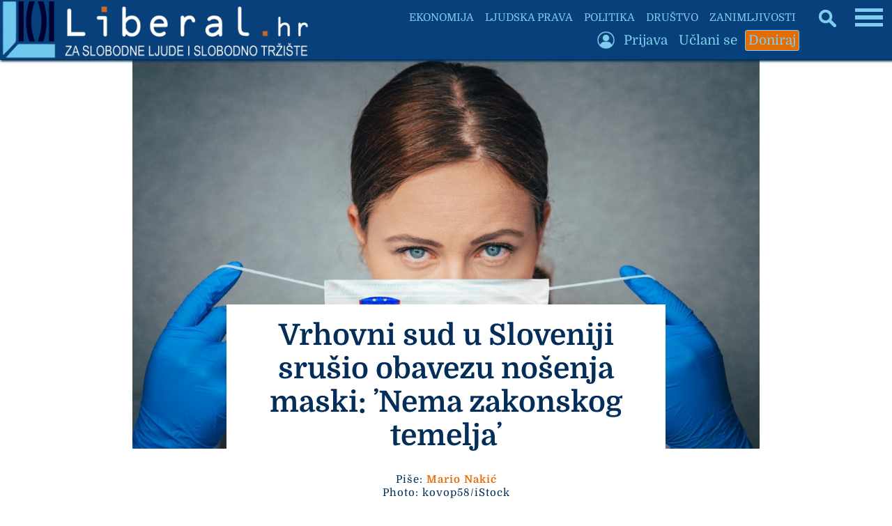

--- FILE ---
content_type: text/html; charset=UTF-8
request_url: https://liberal.hr/maske-obavezne-maske-slovenija-sud-409
body_size: 61350
content:

<!DOCTYPE HTML>
<html lang="hr">
<HEAD>
<meta http-equiv="X-UA-Compatible" content="IE=edge,chrome=1" />
<meta charset="utf-8" />
<META NAME="Language" CONTENT="HR/hr" />
<meta http-equiv="Content-Type" content="text/html; charset=utf-8" />
<meta http-equiv="content-language" content="HR-hr" />
<META NAME="DC.Creator" CONTENT="Liberal.hr" />
<META NAME="DC.Publisher" CONTENT="Liberal.hr" />
<META NAME="publisher" CONTENT="Liberal.hr" />
<META NAME="Author" CONTENT="Mario Nakić" />
<META NAME="Description" CONTENT="Za slobodne ljude i slobodno tržište" />
<link rel="canonical" href="https://www.liberal.hr/maske-obavezne-maske-slovenija-sud-409" />
<META NAME="Keywords" CONTENT="maske, obavezne maske, slovenija, sud, liberal, liberazam, , , " />
<meta http-equiv="Content-Style-Type" content="text/css" />
<meta property="og:site_name" content="Liberal.hr" />
<meta property="og:locale" content="hr_HR" />
<meta property="og:type" content="article" />
<meta property="og:title" content="Vrhovni sud u Sloveniji srušio obavezu nošenja maski: ʼNema zakonskog temeljaʼ" />
<meta property="article:tag" content="maske" />
<meta property="article:tag" content="obavezne maske" />
<meta property="article:tag" content="slovenija" />
<meta property="article:tag" content="sud" />
<meta property="og:image" content="https://liberal.hr/images/fb6287.jpg" />
<meta property="og:image:type" content="image/jpeg">
<meta property="og:image:width" content="1200" />
<meta property="og:image:height" content="627" />
<meta property="og:url" content="https://liberal.hr/maske-obavezne-maske-slovenija-sud-409" />
<meta property="og:description" content="Za slobodne ljude i slobodno tržište" />
<meta property="og:image:alt" content="Vrhovni sud u Sloveniji srušio obavezu nošenja maski: ʼNema zakonskog temeljaʼ" />
<meta property="fb:pages" content="1364046837986536" />
<meta property="fb:app_id" content="1364046837986536" />
<meta name="twitter:card" content="summary_large_image" />
<meta name="twitter:title" content="Vrhovni sud u Sloveniji srušio obavezu nošenja maski: ʼNema zakonskog temeljaʼ" />
<meta name="twitter:description" content="Za slobodne ljude i slobodno tržište" />
<meta name="twitter:site" content="@Liberal_HR" />
<meta property="article:published_time" content="2021-10-08T22:28:10+02:00" /><meta property="twitter:image" content="https://www.liberal.hr/images/fb6287.jpg" /><meta name="twitter:creator" content="@Liberal_HR" />
  <title>Vrhovni sud u Sloveniji srušio obavezu nošenja maski: ʼNema zakonskog temeljaʼ</title>
  <link rel="image_src" href="https://www.liberal.hr/images/fb6287.jpg" />
<meta name="viewport" content="width=device-width, initial-scale=1.0">
<meta name="mobile-web-app-capable" content="yes" />
<meta name="format-detection" content="telephone=no">
<meta name="pinterest" content="nopin" />
<link rel="apple-touch-icon" sizes="120x120" href="apple-touch-icon.png">
<link rel="icon" type="image/png" sizes="32x32" href="favicon-32x32.png">
<link rel="icon" type="image/png" sizes="16x16" href="favicon-16x16.png">
<link rel="manifest" href="site.webmanifest">
<link rel="mask-icon" href="safari-pinned-tab.svg" color="#5bbad5">
<meta name="msapplication-TileColor" content="#da532c">
<meta name="theme-color" content="#ffffff">

<link rel="preload" href="fonts/Domine-Regular.woff2" as="font" type="font/woff2" crossorigin>
<link rel="preload" href="fonts/Domine-Bold.woff2" as="font" type="font/woff2" crossorigin>
<link rel="preload" href="static/liblogo201.webp" as="image" type="image/webp" crossorigin>
<link rel="preload" href="static/liblogo203.webp" as="image" type="image/webp" crossorigin>
<link rel="preload" fetchpriority="high" as="image" href="images/6287.jpg" type="image/jpeg">
<link rel="preload" fetchpriority="high" as="image" href="images/m6287.jpg" type="image/jpeg">

<script>
document.addEventListener('DOMContentLoaded', function() {
    const lazyImages = document.querySelectorAll('.lazy');

    // Funkcija za prilagodbu dimenzija samo za logotip
    function adjustLogoDimensions() {
        const logoImg = document.querySelector('.logo-img');
        if (logoImg) {
            if (window.innerWidth <= 500) {
                logoImg.setAttribute('width', '295'); // Dimenzije za manju verziju
                logoImg.setAttribute('height', '55');
            } else {
                logoImg.setAttribute('width', '456'); // Dimenzije za veću verziju
                logoImg.setAttribute('height', '85');
            }
        }
    }

    // Intersection Observer za lazy loading
    if ('IntersectionObserver' in window) {
        const observer = new IntersectionObserver((entries, observer) => {
            entries.forEach(entry => {
                if (entry.isIntersecting) {
                    const img = entry.target;
                    // Postavi src za <img>
                    if (img.dataset.src) {
                        img.src = img.dataset.src;
                        img.removeAttribute('data-src');
                    }
                    // Pronađi <picture> roditelja i obrađuj <source> elemente
                    const picture = img.closest('picture');
                    if (picture) {
                        const sources = picture.querySelectorAll('source[data-srcset]');
                        sources.forEach(source => {
                            source.srcset = source.dataset.srcset;
                            source.removeAttribute('data-srcset');
                        });
                    }
                    observer.unobserve(img);
                }
            });
        }, {
            rootMargin: '300px', // Učitaj slike 300px prije nego što uđu u vidno polje
            threshold: 0
        });

        lazyImages.forEach(img => observer.observe(img));
    } else {
        // Fallback za preglednike koji ne podržavaju Intersection Observer
        lazyImages.forEach(img => {
            if (img.dataset.src) {
                img.src = img.dataset.src;
                img.removeAttribute('data-src');
            }
            // Fallback za <source> elemente
            const picture = img.closest('picture');
            if (picture) {
                const sources = picture.querySelectorAll('source[data-srcset]');
                sources.forEach(source => {
                    source.srcset = source.dataset.srcset;
                    source.removeAttribute('data-srcset');
                });
            }
        });
    }

    // Pokreni prilagodbu dimenzija
    adjustLogoDimensions();
    window.addEventListener('resize', adjustLogoDimensions);
    window.addEventListener('orientationchange', adjustLogoDimensions);
});
</script>

<style type="text/css">

* {
  box-sizing: border-box;
  overflow-wrap: break-word;
}

a { text-decoration: none; }

@font-face {
  font-family: 'Domine';
  font-style: normal;
  font-weight: 400;
  src: url('fonts/Domine-Regular.woff2') format('woff2');
  font-display: swap;
}

@font-face {
  font-family: 'Domine';
  font-style: normal;
  font-weight: 700;
  src: url('fonts/Domine-Bold.woff2') format('woff2');
  font-display: swap;
}

body { margin: 0; padding: 0; border: none; background: #ffffff; font-family: 'Domine', Georgia, serif; font-size: 18px; color: #042e5a; max-width: 100%; overflow-x: hidden; }

.glavni { width: 100%; display: flex; flex-direction: column; flex-wrap: nowrap; align-items: center; }
.glavni1 { width: 1360px; max-width: 100%; display: flex; flex-direction: column; flex-wrap: nowrap; align-items: center; }
.glavni2 { width: 100%; position: relative; }
.glavni3 { position: absolute; left: 0; top: 85px; width: 100%; height: auto; display: flex; flex-direction: column; flex-wrap: nowrap; align-items: center; }

.slika { width: 600px; height: auto; }

input[type="text"], input[type="password"], input[type="submit"], input[type="button"], select { -webkit-appearance: none;
   -moz-appearance: none;
   appearance: none;
  border: none;
   }

input[type="text"], input[type="password"]
{ 
  
  border-bottom: 1px solid #7fcdee;
  text-align: left;
  -moz-border-radius: 2px;
  -webkit-border-radius: 2px;
  border-radius: 2px;
  margin: 0 0;
  padding: 8px 12px;
  font-family: 'Domine', Georgia, serif; color: #E36C04;
  background: #ffffff;
  font-size: 18px;
  transition: 2s; -webkit-transition: 2s;
    -moz-transition: 2s;
    -o-transition: 2s;
}

input[type="text"]:hover, input[type="text"]:focus, input[type="password"]:hover, input[type="password"]:focus {
outline: 0; outline: none;
  border: none;
  border-bottom: 1px solid #07407b;
transition: 2s; -webkit-transition: 2s;
    -moz-transition: 2s;
    -o-transition: 2s;
  }
input[type="submit"] {
 
  border: 1px solid #07407b;
  -moz-border-radius: 2px;
  -webkit-border-radius: 2px;
  border-radius: 2px;
  margin: 0 0;
  padding: 8px 12px;
  font-size: 18px;
  font-family: 'Domine', Georgia, serif; font-weight: bold;
  color: #ffffff;
  background: #07407b;
transition: 2s; -webkit-transition: 2s;
    -moz-transition: 2s;
    -o-transition: 2s;

}
input[type="submit"]:hover, input[type="submit"]:focus {
  outline: 0; outline: none;
  background: #ffffff;
  color: #07407b;
    outline: 0;
  cursor: pointer;
transition: 2s; -webkit-transition: 2s;
    -moz-transition: 2s;
    -o-transition: 2s;
}


.ispodnaslova { width: 100%; text-align: center; padding: 10px 20px; font-size: 15px; line-height: 130%; letter-spacing: 1px; }

.medjunaslov { font-size: 21px; font-weight: bold; letter-spacing: 0; word-spacing: 0; }

#header1 {
  margin: 0 auto 0 0;
padding: 0 0;
border: 0;
width: auto;
height: auto;
}

#header1 img { height: 85px; width: auto; }

#header1a {
   margin: 0 auto 0 0;
padding: 0 0;
border: 0;
display: none;
width: auto;
height: auto;
}

.dolje { flex-direction: row; flex-wrap: wrap; justify-content: space-around; align-items: flex-end; }

.relativne { position: relative; width: 900px; height: 680px; }
.relativne1 { position: absolute; left: 0; top: 0; width: 100%; display: flex; flex-direction: column; align-items: stretch; }
.relativne2 { position: absolute; left: 0; bottom: 0; width: 100%; display: flex; flex-direction: row; justify-content: center; z-index: 1; }
.relativne3 { width: 630px; background: #ffffff; min-height: 100px; display: flex; flex-direction: column; align-items: stretch; }

a.link1 { color: #E36C04; font-weight: bold; text-decoration: none; }
a.link1:hover, a.link1:focus { text-decoration: underline; }

.footer { z-index: 20; position: fixed; bottom: 0; left: 0; width: 100%; height: auto; display: flex; flex-direction: column; flex-wrap: nowrap; align-items: center; }
.footer1 { width: 1360px; max-width: 100%; background: #07407b; color: #7fcdee; display: flex; flex-direction: column; flex-wrap: nowrap; align-items: center; }
.footer2 { width: 900px; max-width: 95%; margin: 20px 0; display: flex; flex-direction: row; flex-wrap: nowrap; align-items: center; }
.footer3 { flex: 1; text-align: center; line-height: 130%; font-size: 18px; letter-spacing: 1px; padding: 7px 10px; }

h1 { text-align: center; font-size: 42px; color: #042e5a; margin: 0 0; padding: 20px 20px; }
h2 { font-style: italic; font-size: 24px; color: #7fcdee; margin: 0 0; padding: 10px 10px; }
h3 { text-align: left; font-size: 22px; font-weight: bold; margin: 0 0; padding: 5px 8px; color: #E36C04; }

.okvir { padding: 10px 15px 0 15px; }
.glavnidiv { width: 100%; display: flex; flex-direction: row; }
.clanaktekst { width: 800px; min-height: 300px; display: flex; flex-direction: column; align-items: stretch; }
.centriranje { justify-content: center; }
.centriranje2 { width: 900px; display: flex; flex-direction: column; flex-wrap: nowrap; align-items: center; }

.pola { width: 440px; display: flex; flex-direction: column; align-items: stretch; }


.bocka { margin: 5px 5px; padding: 5px 6px; font-size: 18px; background: #07407b; color: #ffffff; border: 1px solid #07407b; -webkit-border-radius: 2px; border-radius: 2px; -webkit-transition: 2s; transition: 2s; }
.bocka:hover, .bocka:focus { background: #ffffff; color: #07407b; -webkit-transition: 2s; transition: 2s; }

.gl { color: #042e5a; -webkit-transition: 2s; transition: 2s; }
.gl:hover, .gl:focus { color: #7fcdee; -webkit-transition: 2s; transition: 2s; }

.togg { position: fixed;
top: 5px;
right: 10px;
z-index: 6;
width: auto;
max-width: 90%;
 }

.togglebar {
 padding: 2px 3px;
 background: transparent;
  display: inline-block;
  cursor: pointer;
}

.bar1, .bar2, .bar3 {
  width: 37.5px;
  height: 5.25px;
  background-color: #7fcdee;
  margin: 4.5px 0;
  transition: 0.4s;
}

.change .bar1 {
  -webkit-transform: rotate(-45deg) translate(-6.75px, 4.5px);
  transform: rotate(-45deg) translate(-6.75px, 4.5px);
}

.change .bar2 {opacity: 0;}

.change .bar3 {
  -webkit-transform: rotate(45deg) translate(-6px, -6px);
  transform: rotate(45deg) translate(-6px, -6px);
}

.vrh { position: fixed; z-index: 5; top: 0; left: 0; width: 1360px; max-width: 100%; overflow-x: hidden; height: auto; background: #07407b; border-bottom: 1px solid #042e5a; box-shadow: 2px 1px 3px 1px #042e5a;
  display: flex; flex-direction: row; align-items: center; justify-content: flex-start;
 }

.vrh1 { display: flex; flex-direction: column; flex-wrap: nowrap; align-items: flex-end; }
.vrh2 { display: flex; flex-direction: row; flex-wrap: nowrap; align-items: center; }
.vrh3 { display: flex; flex-direction: row; flex-wrap: nowrap; align-items: center; }
.vrh4 { width: 130px; }

.blokic { width: 100%; margin: 5px 0; display: flex; flex-direction: column; font-size: 16px; align-items: stretch; color: #07407b; background: #DDE9EE; border-bottom: 1px solid #7fcdee; -webkit-transition: 2s; transition: 2s; }
.blokic:hover, .blokic:focus { background: #E36C04; color: #ffffff; border-bottom: 1px solid #07407b; -webkit-transition: 2s; transition: 2s; }

.search { position: fixed; z-index: 6; top: 10px; right: 80px; height: 32px; }
.skriveno { position: fixed; right: 0; top: 50px; width: auto; max-width: 95%; height: auto; display: none; padding: 7px 15px; background: #07407b; }
.skrivenoo { display: flex; width: 100%; flex-wrap: nowrap; flex-direction: column; align-items: flex-start; max-height: 90vh; overflow-y: auto; }

.podjela { width: 900px; max-width: 900px; }

.podjela1 { width: 100%; display: flex; flex-direction: row; flex-wrap: nowrap; align-items: center; justify-content: stretch; font-size: 18px; background: #ffffff; color: #042e5a; border-bottom: 1px solid #7fcdee; -webkit-transition: 2s; transition: 2s; }
.podjela1:hover, .podjela1:focus { color: #ffffff; background: #07407b; border-bottom: 1px solid #042e5a; -webkit-transition: 2s; transition: 2s; }

.podjela11 { font-size: 18px; }

.podloga { width: 65%; background: #ffffff; -webkit-transition: 2s; transition: 2s; }
.podloga1 { width: 80%; background: #ffffff; -webkit-transition: 2s; transition: 2s; }

.zahover:hover .zahover1 .podloga, .zahover:focus .zahover1 .podloga { background: #E36C04; -webkit-transition: 2s; transition: 2s;  }
.blok1:hover .podloga1, .blok1:focus .podloga1 { background: #E36C04; -webkit-transition: 2s; transition: 2s; }

.menu2mali { width: auto; height: auto; margin: 2px 3px; padding: 3px 4px; color: #7fcdee; background: #07407b; font-size: 19px; border-radius: 3px; transition: 2s; -webkit-transition: 2s; border: 1px solid #07407b;
    -moz-transition: 2s;
    -o-transition: 2s; }
.menu2mali:hover, .menu2mali:focus { background: #7fcdee; color: #07407b; transition: 2s; -webkit-transition: 2s;
    -moz-transition: 2s;
    -o-transition: 2s; }

    .menu3mali { width: auto; height: auto; margin: 2px 3px; padding: 3px 4px; color: #7fcdee; background: #E36C04; font-size: 19px; border-radius: 3px; transition: 2s; -webkit-transition: 2s; border: 1px solid #7fcdee;
    -moz-transition: 2s;
    -o-transition: 2s; }
.menu3mali:hover, .menu3mali:focus { background: #7fcdee; color: #E36C04; transition: 2s; -webkit-transition: 2s;
    -moz-transition: 2s;
    -o-transition: 2s; }

    .menu4mali { width: auto; height: auto; margin: 2px 3px; padding: 3px 4px; color: #E36C04; background: #7fcdee; font-size: 19px; border-radius: 3px; transition: 2s; -webkit-transition: 2s; border: 1px solid #7fcdee;
    -moz-transition: 2s;
    -o-transition: 2s; }
.menu4mali:hover, .menu4mali:focus { background: #E36C04; color: #7fcdee; transition: 2s; -webkit-transition: 2s;
    -moz-transition: 2s;
    -o-transition: 2s; }

.udruga { width: 40%; }

.btekst { width: 800px; text-align: start; padding: 30px 10px; line-height: 138%; letter-spacing: 1px; word-spacing: 1px; }
.btekst a { color: #042e5a; text-decoration: underline; text-decoration-color: #E36C04; text-decoration-thickness: 2px; }
.btekst a:hover, .btekst a:focus { color: #07407b; text-decoration: underline; text-decoration-color: #7fcdee; text-decoration-thickness: 3px; }

.bbtekst { text-align: start; margin: 30px 10px; line-height: 135%; letter-spacing: 1px; word-spacing: 1px; }
.bbtekst a { color: #042e5a; text-decoration: underline; text-decoration-color: #E36C04; text-decoration-thickness: 2px; }
.bbtekst a:hover, .bbtekst a:focus { color: #07407b; text-decoration: underline; text-decoration-color: #7fcdee; text-decoration-thickness: 3px; }

.blokveliki { width: 100%; display: flex; flex-direction: row; flex-wrap: wrap; justify-content: space-around; }
.blok { width: 333px; margin: 20px auto; }
.blokk { width: 570px; }

.search1 { display: none; }
.zamob { display: none; }

.blok3 { width: 100%; text-align: center; padding: 7px 9px; font-weight: bold; color: #042e5a; font-size: 22px; -webkit-transition: 2s; transition: 2s; }
.blok1:hover .blok3, .blok1:focus .blok3 { color: #7fcdee; -webkit-transition: 2s; transition: 2s; }
.malaslova { font-size: 15px; font-style: italic; }

.footsubmit { background: #E36C04; color: #07407b; font-size: 18px; margin: auto 10px; padding: 7px 10px; font-weight: bold; border: 1px solid #E36C04; -webkit-border-radius: 2px; border-radius: 2px; transition: 2s; -webkit-transition: 2s;
    -moz-transition: 2s;
    -o-transition: 2s; }
    .footsubmit:hover, .footsubmit:focus { background: #07407b; color: #E36C04; transition: 2s; -webkit-transition: 2s;
    -moz-transition: 2s;
    -o-transition: 2s; }

.visina { height: 550px; max-height: 550px; }
.margine { margin: 20px 0; }
.strana { flex: 1; display: flex; flex-direction: column; align-items: stretch; flex-wrap: nowrap; margin: 0 0; padding: 0 0 0 10px; }


.link { color: #ffffff; }
a.link { color: #ffffff; font-weight: bold; text-decoration: none; }
a.link:hover, a.link:focus { text-decoration: underline; }


.bezfiltera { width: 100%; display: flex; flex-direction: row; justify-content: center; margin: 30px 0; }
.bezfiltera1 { width: 100%; height: auto; }
.bezfiltera2 { width: 420px; height: 420px; display: none; }
.polapodjela { width: 100%; display: flex; flex-direction: row; justify-content: space-between; flex-wrap: nowrap; }

.zaracunalo { display: flex; }

#header1a img { height: 50px; width: auto; }

 @media only screen and (min-width: 1361px) { 
.togg { right: 0; right: 50%; margin-right: -670px; }
.skriveno { right: 50%; margin-right: -680px; }
.search { right: 0; right: 50%; margin-right: -600px; }
.vrh { left: 50%; margin-left: -680px; }
}

@media only screen and (max-width: 1360px) {
.blok { width: 24vw; } 
.blokk { width: 45vw; }
}

@media only screen and (max-width: 1350px) {
 .search { height: 25px; }
.bar1, .bar2, .bar3 {
  width: 40px;
  height: 5.6px;
  margin: 4.8px 0;
  transition: 0.4s;
}
.change .bar1 {
  -webkit-transform: rotate(-45deg) translate(-7.2px, 4.8px);
  transform: rotate(-45deg) translate(-7.2px, 4.8px);
}
.change .bar3 {
  -webkit-transform: rotate(45deg) translate(-6.4px, -6.4px);
  transform: rotate(45deg) translate(-6.4px, -6.4px);
}
}


@media (max-width: 1300px) {
    .podjela { width: 760px; max-width: 760px; }
}
@media (max-width: 1240px) {
.search { right: 70px; }
.podjela1, .podjela11 { font-size: 16px; }
}

@media (max-width: 1200px) { 
.podjela { width: 680px; max-width: 680px; }
.blok3 { font-size: 20px; }
}

@media (max-width: 1180px) {
  .zanimljiv { display: none; }
}
@media (max-width: 1140px) {
  .podjela { width: 620px; max-width: 620px; }
}


 @media (max-width: 1120px) { 
 #header1 img { max-height: 80px; }
#header1a img { max-height: 45px; }
.glavni3 { top: 80px; }
.vrh1, .vrh4 { display: none; }
.ispodnaslova { padding: 10px 10px; }
}


 @media (max-width: 1105px) {
 .najnoviji { display: block; }
 } 

@media (max-width: 1060px) {
  .blok, .blokk { width: 40vw; }
  .podjela { width: 560px; max-width: 560px; }
}
@media (max-width: 960px) {
.podjela { width: 480px; max-width: 480px; }
.visina { max-height: 460px; }
}

@media (max-width: 900px) {
.centriranje2 { width: 100vw; }
  .pola { width: 47vw; }
  .podloga { width: 75%; }
  h1 { font-size: 36px; }
  .udruga { width: 45vw; }
  .podjela1, .podjela11 { font-size: 15px; }
  .okvir { padding: 15px 15px; }
  .relativne { width: 100vw; }
  .relativne3 { width: 70vw; }
  .btekst { padding: 20px 20px; }
}

@media (max-width: 860px) {
.podjela { width: 420px; max-width: 420px; }
.relativne { height: 580px; }
}

@media (max-width: 800px) {
.clanaktekst { width: 100vw; }
.btekst { width: 100vw; }
}

@media (max-width: 760px) {
.skrivenoo { max-height: 70vh; }
.podjela { width: 100%; max-width: 100vw; }
.podjela1 { width: 75vw; font-size: 18px; margin: 0 auto; }
.podloga { width: 80%; }
h1 { font-size: 32px; }
.blok, .blokk { width: 47vw; }
.skriveno { min-width: 70%; width: auto; max-width: 95%; height: auto; display: none; padding: 10px 10px; background: #07407b; }
.strana { flex: 0; width: 100%; align-items: center; justify-content: flex-start; padding: 0 0 0 0; margin: 20px 0; }
.relativne { height: 520px; }
}

@media (max-width: 700px) {
.udruga { width: 48vw; }
}

@media (max-width: 670px) {
.relativne { height: 480px; }
}

@media (max-width: 630px) {
.podloga, .podloga1 { width: 85%; }
h1 { font-size: 30px; } 
.bezfiltera1 { display: none; }
.bezfiltera2 { display: block; }
.polapodjela { flex-direction: column; align-items: center; justify-content: flex-start; }
.pola { width: 450px; }
.podjela11 { font-size: 16px; }
}

@media (max-width: 600px) {
  .zaracunalo { display: none; }
  .zamob { display: flex; }
#header1 img { max-height: 70px; }
#header1a img { max-height: 43px; }
.glavni3 { top: 70px; }
.margine { margin: 0 0; }
.udruga { width: 75vw; }
.visina { max-height: 410px; }
}

@media (max-width: 560px) {
h1 { padding: 10px 10px; }.togg { top: 2px; right: 5px; }
.footer2 { flex-direction: column; }
.footer3 { flex: 0; width: 100%; }
.footer4 { width: 100%; }
.podjela img { margin-left: -25px; }
.polapodjela { align-items: stretch; }
.pola { width: 100%; }
.blok, .blokk { width: 80vw; }
  .podjela1 { width: 80vw; }
  .podjela11 { font-size: 18px; }
.menu2mali { font-size: 18px; }
}

@media (max-width: 500px) {
  .podjela img { margin-left: -50px; }
  .udruga { width: 80vw; }
  .visina { max-height: 380px; }
  #header1 img { max-height: 55px; }
#header1a img { max-height: 35px; }
.search { right: 0; right: 50px; top: 0; }
.bar1, .bar2, .bar3 {
  width: 30px;
  height: 4.2px;
  margin: 3.6px 0;
  transition: 0.4s;
}
.change .bar1 {
  -webkit-transform: rotate(-45deg) translate(-5.4px, 3.6px);
  transform: rotate(-45deg) translate(-5.4px, 3.6px);
}
.change .bar3 {
  -webkit-transform: rotate(45deg) translate(-5.8px, -4.8px);
  transform: rotate(45deg) translate(-4.8px, -4.8px);
}
.glavni3 { top: 55px; }
}

@media (max-width: 460px) {
.bezfiltera2 { width: 100%; height: auto; }
}

@media (max-width: 459px) {
.podjela img { margin-left: -100px; }
.podloga, .podloga1 { width: 90%; }
.visina { max-height: 370px; }
.udruga { width: 90vw; }
.podjela11 { font-size: 17px; }
}

@media (max-width: 384px) {
.search { display: none; }
.search1 { display: block; }
}

@media (max-width: 380px) {
.blok, .blokk { width: 95vw; }
.podjela img { margin-left: -110px; }
.okvir { padding: 10px 10px; }
.visina { max-height: 360px; }
}

@media (max-width: 358px) {
#header1 { margin: 0 auto 0 -58px; }
.podloga, .podloga1 { width: 95%; }
h1 { font-size: 26px; }
h2 { font-size: 20px; }
.blok, .blokk { width: 100%; }
.strana { align-items: stretch; }
.podjela1 { width: 100vw; font-size: 17px; margin: 0 0; }
.podjela11 { font-size: 17px; }
.footsubmit { margin: 4px auto; }
.podjela img { margin-left: -150px; }
.visina { max-height: 350px; }
.udruga { width: 95vw; }
.dolje { flex-direction: column; flex-wrap: nowrap; align-items: center; justify-content: flex-start; }
.menu2mali { font-size: 17px; margin: 0 0; }
}

@media (max-width: 310px) {
#header1 { margin: 0 auto 0 -45px; }
#header1 img { max-height: 45px; }
#header1a img { max-height: 30px; }
.glavni3 { top: 50px; }
.udruga { width: 100%; }
.podjela1, .podjela11 { font-size: 16px; }
body { font-size: 17px; }
.btekst { padding: 20px 10px; }
.bocka { font-size: 17px; margin: 3px 3px; }
}

@media (max-width: 300px) {
h1 { font-size: 24px; }h2 { font-size: 19px; }
.blok3 { font-size: 19px; }
input { font-size: 17px; padding: 6px 8px; }
}

@media (max-width: 270px) {
h1 { font-size: 22px; }
.podjela1, .podjela11 { font-size: 17px; }
.gslika { display: none; }
.bar1, .bar2, .bar3 {
  width: 15px;
  height: 2.1px;
  margin: 1.8px 0;
  transition: 0.4s;
}
.change .bar1 {
  -webkit-transform: rotate(-45deg) translate(-2.7px, 1.8px);
  transform: rotate(-45deg) translate(-2.7px, 1.8px);
}
.change .bar3 {
  -webkit-transform: rotate(45deg) translate(-2.7px, -2.4px);
  transform: rotate(45deg) translate(-2.4px, -2.4px);
}
}

@media (max-width: 246px) {
#header1 { margin: 0 auto 0 -38px; }
#header1 img { max-height: 35px; }
.glavni3 { top: 20px; }
.menu2mali { font-size: 16px; }
input { font-size: 16px; padding: 3px 3px; }
.bocka { font-size: 16px; padding: 3px 3px; margin: 2px 2px; }
}

@media (max-width: 230px) {
h1 { font-size: 21px; }
.medjunaslov { font-size: 19px; }
body { font-size: 16px; }
h2 { font-size: 18px; }
.blok3 { font-size: 18px; }
}

@media (max-width: 200px) {
#header1 { margin: 0 auto 0 -30px; }
#header1 img { max-height: 30px; }
#header1a img { max-height: 20px; }
.medjunaslov { font-size: 18px; }
.malaslova { font-size: 14px; }
}

@media (max-width: 175px) {
#header1 { margin: 0 auto 0 -23px; }
#header1 img { max-height: 23px; }
#header1a img { max-height: 13px; }
.glavni3 { top: 10px; }
}

@media (max-width: 160px) {
.togg { right: 2px; }
.blok3 { font-size: 17px; }
}

@media (orientation: portrait) {
  @media (min-height: 690px) and (max-width: 620px) {
    .visina { max-height: 400px; }
  }
}

.crnibutton { background: #07407b; transition: 2s; -webkit-transition: 2s;
    -moz-transition: 2s;
    -o-transition: 2s; }
    .crnibutton:hover, .crnibutton:focus { background: #042e5a; transition: 2s; -webkit-transition: 2s;
    -moz-transition: 2s;
    -o-transition: 2s; }

</style>

<meta name="google-site-verification" content="IjTMP9YpR83HNqJCzrUJMKLIlRoeCWmV9PR1ezN1Nz0" />

</HEAD>
<body>

<div class="vrh">
  <div id="header1">
<a href="https://liberal.hr">
<img src="static/liblogo201.webp" border="0" fetchpriority="high" align="middle" width="447" height="85" alt="Liberal.hr">
</a>
</div>
<div id="header1a">
<a href="https://liberal.hr" title="Liberal.hr"><img src="static/liblogo203.webp" fetchpriority="high" border=0 align="middle" width="168" height="35" alt="Liberal.hr">
</a>
</div>
<div class="vrh1">
  <div class="vrh2">
          <a href="https://liberal.hr/ekonomija"><div class="menu2mali" style="font-size: 15px;">EKONOMIJA</div></a>
            <a href="https://liberal.hr/ljudska-prava"><div class="menu2mali" style="font-size: 15px;">LJUDSKA PRAVA</div></a>
            <a href="https://liberal.hr/politika"><div class="menu2mali" style="font-size: 15px;">POLITIKA</div></a>
            <a href="https://liberal.hr/drustvo"><div class="menu2mali" style="font-size: 15px;">DRUŠTVO</div></a>
            <a href="https://liberal.hr/zanimljivosti"><div class="menu2mali zanimljiv" style="font-size: 15px;">ZANIMLJIVOSTI</div></a>
          </div>
  <div class="vrh3">
    <div style="width: 35px;"><img data-src="static/emprofi.png" border="0" align="middle" width="35" height="35" class="lazy" alt="Login" title="Login"><noscript><img src="static/emprofi.png" border="0" align="middle" width="35" height="35" alt="Login"></noscript></div>      <a href="https://liberal.hr/?s=51"><div class="menu2mali">Prijava</div></a>    <a href="https://liberal.hr/uclani-se"><div class="menu2mali">Učlani se</div></a>
      <a href="https://liberal.hr/doniraj"><div class="menu3mali">Doniraj</div></a>
</div>
</div>
<div class="vrh4"></div>
</div>


<div class="togg">
  <div class="togglebar" onclick="myFunction(this); funkcija();">
  <div class="bar1"></div>
  <div class="bar2"></div>
  <div class="bar3"></div>
</div>

<div class="skriveno">
   <div class="skrivenoo">
    <div style="width: 260px; display: flex; flex-direction: column; flex-wrap: nowrap; align-items: flex-start;">
      <a href="https://liberal.hr/?s=45" title="Traži"><div class="menu2mali search1"><img data-src="static/search2.png" align="middle" border="0" width="20" height="20" class="lazy" alt="Traži" title="Traži"><noscript><img src="static/search2.png" align="middle" border="0" width="20" height="20" alt="Traži" title="Traži"></noscript></div></a><a href="https://liberal.hr"><div class="menu2mali">Početna</div></a>          <a href="https://liberal.hr/ekonomija"><div class="menu2mali">Ekonomija</div></a>
                    <a href="https://liberal.hr/ljudska-prava"><div class="menu2mali">Ljudska prava</div></a>
                    <a href="https://liberal.hr/politika"><div class="menu2mali">Politika</div></a>
                    <a href="https://liberal.hr/drustvo"><div class="menu2mali">Društvo</div></a>
                    <a href="https://liberal.hr/zanimljivosti"><div class="menu2mali">Zanimljivosti</div></a>
                    <a href="https://liberal.hr/hrvatska"><div class="menu2mali">Hrvatska</div></a>
                    <a href="https://liberal.hr/svijet"><div class="menu2mali">Svijet</div></a>
                    <a href="https://liberal.hr/skola"><div class="menu2mali">Škola</div></a>
                    <a href="https://liberal.hr/kolumnisti"><div class="menu2mali">Autori</div></a>
          </div>
                    <div style="width: 260px; height: 1px; background: #ffffff; margin: 10px 0;"></div>
            <div style="width: 260px; display: flex; flex-direction: column; flex-wrap: nowrap; align-items: flex-start;">
              
             <div style="width: 35px;"><img data-src="static/emprofi.png" border="0" align="middle" width="35" height="35" class="lazy" alt="Login" title="Login"><noscript><img src="static/emprofi.png" border="0" align="middle" width="35" height="35" alt="Login" title="Login"></noscript></div>      <a href="https://liberal.hr/?s=51"><div class="menu2mali">Prijava</div></a>            <a href="https://liberal.hr/udruga"><div class="menu2mali">O udruzi</div></a>
                <a href="https://liberal.hr/uclani-se"><div class="menu2mali">Učlani se</div></a>
      <a href="https://liberal.hr/doniraj"><div class="menu3mali">Doniraj</div></a>
</div>
</div>
</div>
</div>

<div class="glavni">
  <div class="glavni1">
    <div class="glavni2">
      <div class="glavni3">


  <div class="glavnidiv centriranje">

<div class="centriranje2">

<div class="zaracunalo" style="width: 900px; max-width: 100vw; flex-direction: column; align-items: stretch; margin: 0 0 20px 0;">
  <div class="relativne">
    <div class="relativne1">
          <img src="images/6287.jpg" fetchpriority="high" align="middle" border="0" width="1200" height="745" alt="Vrhovni sud u Sloveniji srušio obavezu nošenja maski: ʼNema zakonskog temeljaʼ" style="width: 100%; height: auto;">    <div style="width: 100%; flex: 1;"></div>
  </div>
    <div class="relativne2">
<div class="relativne3"><h1>Vrhovni sud u Sloveniji srušio obavezu nošenja maski: ʼNema zakonskog temeljaʼ</h1>
<div class="ispodnaslova">Piše: <a href="https://liberal.hr/kolumnisti/mario-nakic" class="link1">Mario Nakić</a><br>Photo: kovop58/iStock<br>8.10.2021.<br>Prosječna ocjena čitatelja: <b>5</b><br>
</div>
</div>
</div>
</div>
</div>
<div class="zamob" style="width: 100vw; flex-direction: column; align-items: stretch;">
<div style="width: 100vw; max-height: 300px; overflow: hidden;">
  <div style="display: flex; flex-direction: row; justify-content: center;"><img src="images/m6287.jpg" fetchpriority="high" border="0" align="middle" width="600" height="373" alt="Vrhovni sud u Sloveniji srušio obavezu nošenja maski: ʼNema zakonskog temeljaʼ" style="width: 600px; height: auto;"></div>
</div>
<div style="width: 100%; display: flex; flex-direction: column; flex-wrap: nowrap;">
<div style="width: 100%;"><h1 style="text-align: start;">Vrhovni sud u Sloveniji srušio obavezu nošenja maski: ʼNema zakonskog temeljaʼ</h1></div>
<div style="width: 100%;">
<P align="left" style="margin: 20px 20px; font-size: 15px; line-height: 130%; letter-spacing: 1px;">Piše: <a href="https://liberal.hr/kolumnisti/mario-nakic" class="link1" title="Mario Nakić">Mario Nakić</a><br>Photo: kovop58/iStock<br>8.10.2021.<br>Prosječna ocjena čitatelja: <b>5</b><br>
</P>
</div>
</div>
</div>


<div class="clanaktekst">
  <div class="btekst">Vrhovni sud Slovenije dana&scaron;njom je presudom sru&scaron;io odluku Vlade Republike Slovenije o obaveznom no&scaron;enju za&scaron;titnih maski u zatvorenim javnim prostorijama jer nema zakonske osnove za kažnjavanje prekr&scaron;itelja, <a  href="https://www.rtvslo.si/slovenija/vrhovno-sodisce-sankcije-zaradi-neuporabe-zascitnih-mask-v-zaprtih-prostorih-brez-zakonske-podlage/596742" target="_blank" rel="noopener">objavili su slovenski mediji</a>.<br><br>Vrhovni sud je odlučivao o pravomoćnoj presudi okružnog suda koji je naložio opomenu jednoj osobi zbog kr&scaron;enja vladine odluke o obaveznim maskama u javnim prostorijama. Pritom nisu uzimali u obzir razumnost no&scaron;enja maski niti njihov utjecaj na zdravlje, već su tražili utemeljenje u zakonu za kažnjavanje onih koji prekr&scaron;e tu odluku. Takvo utemeljenje nisu na&scaron;li.<br><br>Slovenski je parlament lani usvojio izmijenjeni Zakon o zaraznim bolestima, kojim se za vrijeme epidemije stanovni&scaron;tvu na ugroženim područjima može ograničiti sloboda kretanja. Sud je zaključio da taj zakon ne uključuje obavezno no&scaron;enje maski jer se one ne odnose na slobodu kretanja te da je za maske potrebno donijeti novi pravni okvir.<br><br>"Raspravno vijeće je zaključilo da se naredba o no&scaron;enju za&scaron;titne maske bitno razlikuje po svom sadržaju od ograničenja slobode kretanja. Ova se naredba ne može shvatiti kao oblik zabrane ili ograničenja kretanja stanovni&scaron;tva na određenim područjima, već kao neovisno mije&scaron;anje u slobodu, &scaron;to zahtijeva neovisnu pravnu osnovu", napisali su, dodajući da je ovaj nalaz potkrijepljen i tumačenjem drugih odredaba zakona, "koje su posebno predviđale uporabu za&scaron;titnih mjera opreme, ali samo radi za&scaron;tite zdravstvenih radnika i suradnika, kontrole nad bolničkim infekcijama, ali ne i za opću populaciju".<br><br>Treba reći i to da sudsko vijeće, sastavljeno od tri člana, nije ovu odluku donijelo jednoglasno. Protiv nje je bio jedan član, koji je u izdvojenom mi&scaron;ljenju naglasio da će takva odluka "imati negativan utjecaj na javno zdravlje jer &scaron;alje poruku stanovni&scaron;tvu da maske mogu odbaciti".<br><br>Slovenski premijer Janez Jan&scaron;a nije zadovoljan ovakvim raspletom. Na Twitteru je komentirao: "Nevjerojatno. U drugim zemljama Europske unije pravosuđe poku&scaron;ava pomoći za&scaron;titi zdravlja ljudi".<br><br>Hrvatski ustavni sud lani je imao predmet obaveznog no&scaron;enja maski, ali je odbio o njemu uopće raspravljati zbog proceduralne pogre&scaron;ke predlagatelja koji nije naveo na koji način ova odluka Stožera kr&scaron;i ustavna prava građana, odnosno koji članak Ustava je time prekr&scaron;en. Na taj način je Ustavni sud RH pre&scaron;utno dao zeleno svjetlo Vladi i Stožeru da nastavi maltretirati građane, a sudovima da kažnjavaju neposlu&scaron;ne.<br><br>&nbsp;</div>
  </div>
<div style="width: 100%; display: flex; flex-direction: row; justify-content: center; margin: 30px 0;">
<div class="bocka" style="cursor: pointer; margin: 5px auto; font-size: 16px; padding: 5px 6px;" onclick="shareOnFacebook()">Podijeli s prijateljima</div>
</div>
  <div style="width: 100%; display: flex; flex-direction: column; flex-wrap: nowrap; align-items: center; margin: 30px 0;">
<div style="width: 100%;"><h2 style="text-align: center;">Ocijeni članak</h2></div>
<div style="width: 100%; padding: 10px 10px; text-align: center;">Sadržaj Liberala mogu ocjenjivati samo registrirani članovi. Učlanite se <a href="https://liberal.hr/uclani-se" class="link1">ovdje</a>.</div></div>
  <div style="width: 90%; display: flex; flex-direction: row; flex-wrap: wrap; justify-content: center; margin: 30px auto; padding: 2px 2px; background: #7fcdee;">
    <div style="width: 100%;"><h2 style="color: #07407b; text-align: center;">
      Sviđa ti se članak? Podrži Liberal!
    </h2>
    </div>
      <div style="width: 100%; padding: 10px 10px; text-align: center; font-size: 16px;">
      Podrži neovisno novinarstvo: <a href="https://www.liberal.hr/uclani-se" class="link1" style="color: #07407b;">učlani se</a> ili doniraj Udruzi "Liberal.hr" koliko želiš/možeš za razvoj ove platforme.
    </div>
    <div style="width: 100%; display: flex; flex-direction: row; flex-wrap: wrap; justify-content: center; margin: 10px 0 0 0; padding: 5px 5px;">
      <div><a href="https://www.paypal.me/udrugaliberal" target="_blank"><picture><source data-srcset="static/paypalme.webp" type="image/webp"><img data-src="static/paypalme.png" border="0" align="middle" width="290" height="58" style="width: 290px; height: auto; max-width: 90vw;" class="lazy" alt="Paypal"></picture><noscript><picture><source srcset="static/paypalme.webp" type="image/webp"><img src="static/paypalme.png" border="0" align="middle" width="290" height="58" style="width: 290px; height: auto; max-width: 90vw;" alt="Paypal"></picture></noscript></a></div></div>
    <div style="width: 100%; background: #07407b; display: flex; flex-direction: row; flex-wrap: wrap; justify-content: center; align-items: center; padding: 5px 5px;">
      <div style="flex: 1; min-width: 250px; padding: 5px 5px; text-align: right; font-size: 16px; color: #ffffff;" class="gslika">
        IBAN: HR5923900011101229527<br>
Model: 00, poziv na br. prim.: 2222<br>
(za donatore iz inozemstva SWIFT/BIC: HPBZHR2X)<br>
Ako koristite mobilnu aplikaciju za bankarstvo jednostavno uslikajte ovaj barkod i unesite željeni iznos.
</div>
<div style="padding: 5px 5px;" class="gslika"><picture><source data-srcset="static/donacijabarkod3.webp" type="image/webp"><img data-src="static/donacijabarkod3.jpg"  border="0" align="middle" width="304" height="162" style="width: 304px; height: auto; max-width: 90vw;" class="lazy" alt="Barkod za donacije"></picture><noscript><picture><source srcset="static/donacijabarkod3.webp" type="image/webp"><img src="static/donacijabarkod3.jpg" border="0" align="middle" width="304" height="162" style="width: 304px; height: auto; max-width: 90vw;"></picture></noscript>
</div>
</div>
</div> 
  <div style="width: 560px; max-width: 100%; display: flex; flex-direction: column; flex-wrap: nowrap; align-items: center; background: #DDE9EE; margin: 30px 0; padding: 15px 15px; -webkit-border-radius: 6px; border-radius: 6px;">
    <div style="width: 100%;"><h2 style="text-align: center;">O autoru</h2></div>
          <picture><source data-srcset="autori/aut1.webp" type="image/webp">      <img data-src="autori/aut1.jpg" border="0" align="middle" width="130" height="130" style="width: 130px; max-width: 80vw; height: auto; border: 4px solid #7fcdee; -webkit-border-radius: 50%; border-radius: 50%;" class="lazy" alt="Mario Nakić">
      </picture>      <noscript><picture><source srcset="autori/aut1.webp" type="image/webp"><img src="autori/aut1.jpg" border="0" align="middle" width="130" height="130" style="width: 130px; max-width: 80vw; height: auto; border: 4px solid #7fcdee; -webkit-border-radius: 50%; border-radius: 50%;" alt="Mario Nakić"></picture></noscript>
        <div style="width: 100%; text-align: center; font-weight: bold; font-size: 16px; padding: 8px 10px;">MARIO NAKIĆ</div>
    <div style="width: 100%; margin: 10px 0; padding: 5px 5px; text-align: center; font-size: 16px; line-height: 135%; letter-spacing: 1px; word-spacing: 1px;">Mario Nakić je novinar, poduzetnik, web developer i programer. Osnivač Liberala. Voli pisanje, filozofiju,
 PHP i javu. Klasični liberal bez kompromisa.</div><a href="https://liberal.hr/kolumnisti/mario-nakic"><div class="bocka">Više od istog autora</div></a>
  </div>
<div style="width: 100%; margin: 20px 0; padding: 10px 10px; text-align: center;">VIŠE O TEMI:</div>
<div style="width: 100%; display: flex; flex-direction: row; flex-wrap: wrap; align-items: center; justify-content: center; margin: 10px 0;">
  <a href="https://liberal.hr/tagovi/maske"><div class="bocka" style="font-size: 16px; padding: 5px 8px;">MASKE</div></a>
    <a href="https://liberal.hr/tagovi/obavezne-maske"><div class="bocka" style="font-size: 16px; padding: 5px 8px;">OBAVEZNE MASKE</div></a>
    <a href="https://liberal.hr/tagovi/slovenija"><div class="bocka" style="font-size: 16px; padding: 5px 8px;">SLOVENIJA</div></a>
    <a href="https://liberal.hr/tagovi/sud"><div class="bocka" style="font-size: 16px; padding: 5px 8px;">SUD</div></a>
  </div>
<div style="width: 100%; margin: 20px 0; padding: 10px 10px; text-align: center;">VIŠE IZ RUBRIKE:</div>
<div style="width: 100%; display: flex; flex-direction: row; flex-wrap: wrap; align-items: center; justify-content: center; margin: 10px 0;">
<a href="https://liberal.hr/ljudska-prava"><div class="bocka" style="font-size: 16px; padding: 5px 8px;">LJUDSKA PRAVA</div></a><a href="https://liberal.hr/svijet"><div class="bocka" style="font-size: 16px; padding: 5px 8px;">SVIJET</div></a></div>

    <div style="width: 100%; display: flex; flex-direction: column; flex-wrap: nowrap; align-items: stretch; margin: 30px 0;">
    <div style="width: 100%;"><h2>Komentiraj članak</h2></div>
    <div style="width: 100%; display: flex; flex-direction: row; justify-content: center; margin: 10px 0;">
    <div style="width: 680px; max-width: 100%; padding: 8px 8px; text-align: center;">Komentirati na portalu mogu samo registrirani članovi. Učlanite se <a href="https://liberal.hr/uclani-se" class="link1">ovdje</a>.</div></div></div>
    <div style="width: 100%; display: flex; flex-direction: row; flex-wrap: wrap; justify-content: space-around; align-items: center; margin: 30px 0;">
<a href="https://www.facebook.com/libhr/posts/4702313679831906" target="_blank"><div class="bocka" style="margin: 5px 5px;">Komentiraj na Facebooku</div></a>
</div>

<div class="polapodjela">
  <div class="pola" style="margin: 25px auto;">
    <div style="width: 100%; padding: 10px 10px; font-size: 20px; color: #7fcdee; font-weight: bold; text-align: start;">Vezani članci</div>
    <div style="display: flex; flex-direction: column; flex-wrap: nowrap; align-items: stretch;">
  <a href="https://liberal.hr/strucnjak-za-politico-mozda-smo-pretjerali-tijekom-kovida-sada-ispastamo--889">
  <div class="podjela1" style="margin: 5px 0;">
        <img data-src="malefotke/6807.jpg" border="0" align="middle"  width="120" height="120" alt="Vezano" style="width: 100px; height: auto; -webkit-border-radius: 6px; border-radius: 6px;" class="lazy gslika">    <noscript><img src="malefotke/6807.jpg" border="0" align="middle" width="120" height="120" alt="Vezano" style="width: 100px; height: auto; -webkit-border-radius: 6px; border-radius: 6px;" class="gslika"></noscript>
      <div style="flex: 1; padding: 5px 5px; text-align: start; font-size: 16px;">Stručnjak za Politico: 'Možda smo pretjerali tijekom kovida. Sada ispaštamo'</div>
  </div>
</a>
  <a href="https://liberal.hr/strah-od-slobode-govora-347">
  <div class="podjela1" style="margin: 5px 0;">
        <img data-src="malefotke/6581.jpg" border="0" align="middle"  width="120" height="120" alt="Vezano" style="width: 100px; height: auto; -webkit-border-radius: 6px; border-radius: 6px;" class="lazy gslika">    <noscript><img src="malefotke/6581.jpg" border="0" align="middle" width="120" height="120" alt="Vezano" style="width: 100px; height: auto; -webkit-border-radius: 6px; border-radius: 6px;" class="gslika"></noscript>
      <div style="flex: 1; padding: 5px 5px; text-align: start; font-size: 16px;">Strah od slobode govora</div>
  </div>
</a>
  <a href="https://liberal.hr/junk-science-znanost-maske-covid-19-470">
  <div class="podjela1" style="margin: 5px 0;">
        <img data-src="malefotke/6404.jpg" border="0" align="middle"  width="120" height="120" alt="Vezano" style="width: 100px; height: auto; -webkit-border-radius: 6px; border-radius: 6px;" class="lazy gslika">    <noscript><img src="malefotke/6404.jpg" border="0" align="middle" width="120" height="120" alt="Vezano" style="width: 100px; height: auto; -webkit-border-radius: 6px; border-radius: 6px;" class="gslika"></noscript>
      <div style="flex: 1; padding: 5px 5px; text-align: start; font-size: 16px;">Junk Science: Uspon i pad propagande o dvostrukom ili čak trostrukom maskiranju protiv kovida</div>
  </div>
</a>
  <a href="https://liberal.hr/vili-beros-maske-959">
  <div class="podjela1" style="margin: 5px 0;">
        <img data-src="malefotke/6396.jpg" border="0" align="middle"  width="120" height="120" alt="Vezano" style="width: 100px; height: auto; -webkit-border-radius: 6px; border-radius: 6px;" class="lazy gslika">    <noscript><img src="malefotke/6396.jpg" border="0" align="middle" width="120" height="120" alt="Vezano" style="width: 100px; height: auto; -webkit-border-radius: 6px; border-radius: 6px;" class="gslika"></noscript>
      <div style="flex: 1; padding: 5px 5px; text-align: start; font-size: 16px;">Beroš kaže da su maske samo preporuka. Zašto je onda 1.500 ljudi moralo platiti kaznu?</div>
  </div>
</a>
  <a href="https://liberal.hr/pennsylvania-pennsylvanija-maske-sad-sud-546">
  <div class="podjela1" style="margin: 5px 0;">
        <img data-src="malefotke/6376.jpg" border="0" align="middle"  width="120" height="120" alt="Vezano" style="width: 100px; height: auto; -webkit-border-radius: 6px; border-radius: 6px;" class="lazy gslika">    <noscript><img src="malefotke/6376.jpg" border="0" align="middle" width="120" height="120" alt="Vezano" style="width: 100px; height: auto; -webkit-border-radius: 6px; border-radius: 6px;" class="gslika"></noscript>
      <div style="flex: 1; padding: 5px 5px; text-align: start; font-size: 16px;">Sud u Pennsylvaniji ukinuo obavezne maske u školama</div>
  </div>
</a>
<div style="width: 100%; display: flex; flex-direction: row; justify-content: center; margin: 10px 0;"><a href="https://liberal.hr/vezano/3732"><div class="bocka">Više</div></a></div>
</div>
</div>
<div class="pola" style="margin: 25px auto;">
    <div style="width: 100%; padding: 10px 10px; font-size: 20px; color: #7fcdee; font-weight: bold; text-align: start;">Novo na Liberalu</div>
    <div style="display: flex; flex-direction: column; flex-wrap: nowrap; align-items: stretch;">
  <a href="https://liberal.hr/francuska-novinarka-glumila-lijevu-aktivisticu-kako-bi-razotkrila-zapanjujucu-suradnju-ljevice-i-radikalnih-islamista-410">
  <div class="podjela1" style="margin: 5px 0;">
    <img data-src="malefotke/7498.webp" border="0" align="middle"  alt="Novo" width="100" height="100" style="-webkit-border-radius: 6px; border-radius: 6px;" class="lazy gslika">
  <noscript><img src="malefotke/7498.webp" border="0" align="middle" alt="Novo" width="100" height="100" style="-webkit-border-radius: 6px; border-radius: 6px;" class="gslika"></noscript>
    <div style="flex: 1; padding: 5px 5px; text-align: start; font-size: 16px;">Francuska novinarka glumila lijevu aktivisticu kako bi razotkrila zapanjujuću suradnju ljevice i radikalnih islamista</div>
  </div>
</a>
  <a href="https://liberal.hr/preuzimanje-grenlanda-je-mozda-i-najnepopularnija-ideja-u-povijesti-sad-a-104">
  <div class="podjela1" style="margin: 5px 0;">
    <img data-src="malefotke/7497.webp" border="0" align="middle"  alt="Novo" width="100" height="100" style="-webkit-border-radius: 6px; border-radius: 6px;" class="lazy gslika">
  <noscript><img src="malefotke/7497.webp" border="0" align="middle" alt="Novo" width="100" height="100" style="-webkit-border-radius: 6px; border-radius: 6px;" class="gslika"></noscript>
    <div style="flex: 1; padding: 5px 5px; text-align: start; font-size: 16px;">Preuzimanje Grenlanda je možda i najnepopularnija ideja u povijesti SAD-a</div>
  </div>
</a>
  <a href="https://liberal.hr/status-veze-trump-mochado-very-complicated-272">
  <div class="podjela1" style="margin: 5px 0;">
    <img data-src="malefotke/7496.webp" border="0" align="middle"  alt="Novo" width="100" height="100" style="-webkit-border-radius: 6px; border-radius: 6px;" class="lazy gslika">
  <noscript><img src="malefotke/7496.webp" border="0" align="middle" alt="Novo" width="100" height="100" style="-webkit-border-radius: 6px; border-radius: 6px;" class="gslika"></noscript>
    <div style="flex: 1; padding: 5px 5px; text-align: start; font-size: 16px;">Status veze Trump - Machado: very complicated</div>
  </div>
</a>
  <a href="https://liberal.hr/puljak-je-lani-glasala-za-priznanje-palestine-bosnjaci-ju-sada-proklinju-zbog-irana-472">
  <div class="podjela1" style="margin: 5px 0;">
    <img data-src="malefotke/7495.webp" border="0" align="middle"  alt="Novo" width="100" height="100" style="-webkit-border-radius: 6px; border-radius: 6px;" class="lazy gslika">
  <noscript><img src="malefotke/7495.webp" border="0" align="middle" alt="Novo" width="100" height="100" style="-webkit-border-radius: 6px; border-radius: 6px;" class="gslika"></noscript>
    <div style="flex: 1; padding: 5px 5px; text-align: start; font-size: 16px;">Puljak je lani glasala za priznanje Palestine. Bošnjaci ju sada proklinju zbog Irana</div>
  </div>
</a>
  <a href="https://liberal.hr/kalifornija-u-proslom-mjesecu-izgubila-bogatstvo-od-skoro-bilijun-dolara-zbog-straha-od-poreza-na-milijardere--718">
  <div class="podjela1" style="margin: 5px 0;">
    <img data-src="malefotke/7494.webp" border="0" align="middle"  alt="Novo" width="100" height="100" style="-webkit-border-radius: 6px; border-radius: 6px;" class="lazy gslika">
  <noscript><img src="malefotke/7494.webp" border="0" align="middle" alt="Novo" width="100" height="100" style="-webkit-border-radius: 6px; border-radius: 6px;" class="gslika"></noscript>
    <div style="flex: 1; padding: 5px 5px; text-align: start; font-size: 16px;">Kalifornija u prosincu izgubila skoro bilijun dolara zbog straha od 'poreza na milijardere'</div>
  </div>
</a>
<div style="width: 100%; display: flex; flex-direction: row; justify-content: center; margin: 10px 0;"><a href="https://liberal.hr/novo"><div class="bocka">Više</div></a></div>
</div>
</div>
</div>

</div>

</div>


<div style="width: 100%; border-top: 1px solid #7fcdee; border-bottom: 1px solid #7fcdee; margin: 30px 0; padding: 10px 10px; text-align: start; color: #07407b; font-size: 22px;">Mala škola liberalizma</div>
<div class="blokveliki">
    
        <div class="blokk blok1" style="position: relative; height: 250px; max-height: 250px; overflow: hidden; margin: 20px auto;">
    <a href="https://liberal.hr/ivica-sola-desnica-slobodno-trziste-donald-trump-adam-smith-287">
        <img data-src="images/m5524.jpg" border="0" align="middle" width="600" height="373" style="width: 100%; height: auto;" class="lazy" alt="Škola">
    <noscript><img src="images/m5524.jpg" border="0" align="middle" width="600" height="373" style="width: 100%; height: auto;" alt="Škola"></noscript>
<div style="position: absolute; left: 0; bottom: 0; width: 100%; display: flex; flex-direction: column; align-items: center;">
<div class="blok3" style="width: 85%; background: #ffffff;">Istaknuti ideolog desnice potvrdio: Hrvatska desnica je Radnička fronta s krunicom</div>
</div>
</a>
</div>
  
        <div class="blokk blok1" style="position: relative; height: 250px; max-height: 250px; overflow: hidden; margin: 20px auto;">
    <a href="https://liberal.hr/socijalni-fasizam-kominterna-povijest-nacisti-komunisti-socijaldemokracija-sssr-njemacka-541">
        <img data-src="images/m5469.jpg" border="0" align="middle" width="600" height="373" style="width: 100%; height: auto;" class="lazy" alt="Škola">
    <noscript><img src="images/m5469.jpg" border="0" align="middle" width="600" height="373" style="width: 100%; height: auto;" alt="Škola"></noscript>
<div style="position: absolute; left: 0; bottom: 0; width: 100%; display: flex; flex-direction: column; align-items: center;">
<div class="blok3" style="width: 85%; background: #ffffff;">ʼTi si fašist!ʼ - ovakve optužbe nisu ništa novo, evo što se krije iza njih...</div>
</div>
</a>
</div>
  
        <div class="blokk blok1" style="position: relative; height: 250px; max-height: 250px; overflow: hidden; margin: 20px auto;">
    <a href="https://liberal.hr/sto-je-nacija-kako-nastaje-i-kada-je-nacionalizam-pozitivan-ovako-je-to-objasnio-ludwig-von-mises--739">
            <picture><source data-srcset="images/m7416.webp" type="image/webp">
        <img data-src="images/7416.jpg" border="0" align="middle" width="900" height="560" style="width: 100%; height: auto;" class="lazy" alt="Škola">
  </picture>  <noscript><picture><source srcset="images/m7416.webp" type="image/webp"><img src="images/7416.jpg" border="0" align="middle" width="900" height="560" style="width: 100%; height: auto;" alt="Škola"></picture></noscript>
<div style="position: absolute; left: 0; bottom: 0; width: 100%; display: flex; flex-direction: column; align-items: center;">
<div class="blok3" style="width: 85%; background: #ffffff;">Što je nacija, kako nastaje i kada je nacionalizam pozitivan? Ovako je to objasnio Ludwig von Mises</div>
</div>
</a>
</div>
  
        <div class="blokk blok1" style="position: relative; height: 250px; max-height: 250px; overflow: hidden; margin: 20px auto;">
    <a href="https://liberal.hr/larry-flynt-hustler-pornografija-sloboda-govora-prvi-amandman-517">
        <img data-src="images/m5987.jpg" border="0" align="middle" width="600" height="373" style="width: 100%; height: auto;" class="lazy" alt="Škola">
    <noscript><img src="images/m5987.jpg" border="0" align="middle" width="600" height="373" style="width: 100%; height: auto;" alt="Škola"></noscript>
<div style="position: absolute; left: 0; bottom: 0; width: 100%; display: flex; flex-direction: column; align-items: center;">
<div class="blok3" style="width: 85%; background: #ffffff;">Larry Flynt - čovjek koji je, pomičući granice, učinio svijet slobodnijim</div>
</div>
</a>
</div>
</div>


<div style="width: 100%; display: flex; background: #07407b; margin: 30px 0 0 0; padding: 20px 20px;" class="dolje">
  <a href="https://liberal.hr/impressum"><div class="menu2mali" style="font-size: 16px;">IMPRESSUM</div></a>
  <a href="https://liberal.hr/privatnost"><div class="menu2mali" style="font-size: 16px;">UVJETI KORIŠTENJA</div></a>
  <a href="https://liberal.hr/oglasavanje"><div class="menu2mali" style="font-size: 16px;">OGLAŠAVANJE</div></a>
  <div style="display: flex; flex-direction: column; align-items: center; flex-wrap: nowrap; margin: 15px;">
    <div style="color: #7fcdee; padding: 3px 3px; font-size: 16px;">LIBERAL NA DRUŠTVENIM MREŽAMA:</div>
  <div style="display: flex; flex-direction: row; flex-wrap: nowrap;">
  <a href="https://www.facebook.com/libhr/" target="_blank"><div style="width: 30px; margin: 10px 0 0 10px;"><img data-src="static/facebook_logo.png" align="middle" border="0" width="30" height="30" style="width: 100%; height: auto;" class="lazy" alt="Liberal na Facebooku"><noscript><img src="static/facebook_logo.png" align="middle" border="0" width="30" height="30" style="width: 100%; height: auto;" alt="Liberal na Facebooku"></noscript></div></a>
  <a href="https://x.com/Liberal_HR" target="_blank"><div style="width: 30px; margin: 10px 0 0 10px;"><img data-src="static/x_logo.png" align="middle" border="0" width="30" height="30" style="width: 100%; height: auto;" class="lazy" alt="Liberal na X-u"><noscript><img src="static/x_logo.png" align="middle" border="0" width="30" height="30" style="width: 100%; height: auto;" alt="Liberal na X-u"></noscript></div></a>
  <a href="https://www.instagram.com/liberal.hr/" target="_blank"><div style="width: 30px; margin: 10px 0 0 10px;"><img data-src="static/insta_logo.png" align="middle" width="30" height="30" border="0" style="width: 100%; height: auto;" class="lazy" alt="Liberal na Instagramu"><noscript><img src="static/insta_logo.png" align="middle" border="0" width="30" height="30" style="width: 100%; height: auto;" alt="Liberal na Instagramu"></noscript></div></a>
  <a href="https://www.youtube.com/@liberal_hr" target="_blank"><div style="width: 40px; margin: 10px 0 0 10px;"><img data-src="static/youtube_logo.png" align="middle" width="40" height="35" class="lazy" border="0" alt="Liberal na Youtubeu"><noscript><img src="static/youtube_logo.png" align="middle" border="0" width="40" height="35" alt="Liberal na Youtubeu"></noscript></div></a>
</div>
</div>
<div style="height: 30px;"><a href="https://netcom.hr" target="_blank" title="Netcom"><img data-src="static/netcom.png" align="middle" border="0" width="175" height="30" class="lazy" alt="Netcom"><noscript><img src="static/netcom.png" align="middle" border="0" width="175" height="30" alt="Netcom"></noscript></a></div>
</div>


</div>
</div>
</div>
</div>

<div class="search"><a href="https://liberal.hr/?s=45" title="Traži"><img src="https://liberal.hr/static/search2.png" border="0" align="middle" width="32" height="32" style="height: 100%; width: auto;" alt="Traži" title="Traži"></a></div>

<script>
window.onscroll = function() {
  var st = window.scrollY || window.pageYOffset;
  if (st > 100) {
    document.getElementById("header1").style.display = "none";
    document.getElementById("header1a").style.display = "block";
    document.querySelectorAll(".vrh3").forEach(function(element) {
      element.style.display = "none";
    });
  } else {
    document.getElementById("header1").style.display = "block";
    document.getElementById("header1a").style.display = "none";
    document.querySelectorAll(".vrh3").forEach(function(element) {
      element.style.display = "flex";
    });
  }
}

function myFunction(x) {
  x.classList.toggle("change");
}

function funkcija() {
  document.querySelectorAll(".skriveno").forEach(function(element) {
    element.style.display = (element.style.display === "none" || element.style.display === "") ? "block" : "none";
  });
}

</script>



<script>
function shareOnFacebook() {
  if (navigator.share) {
    navigator.share({
      title: 'Vrhovni sud u Sloveniji srušio obavezu nošenja maski: ʼNema zakonskog temeljaʼ',
      text: 'Za slobodne ljude i slobodno tržište',
      url: 'https://liberal.hr/maske-obavezne-maske-slovenija-sud-409'
    })
    .then(() => console.log('Uspješno dijeljenje'))
    .catch((error) => {
      console.error('Greška pri dijeljenju:', error);
      // Fallback na web dijalog ako Web Share API ne radi
      window.open('https://m.facebook.com/sharer/sharer.php?u=' + encodeURIComponent('https://liberal.hr/maske-obavezne-maske-slovenija-sud-409'), '_blank');
    });
  } else {
    // Fallback za preglednike koji ne podržavaju Web Share API
    window.open('https://m.facebook.com/sharer/sharer.php?u=' + encodeURIComponent('https://liberal.hr/maske-obavezne-maske-slovenija-sud-409'), '_blank');
  }
}
</script>



</body>
</html>